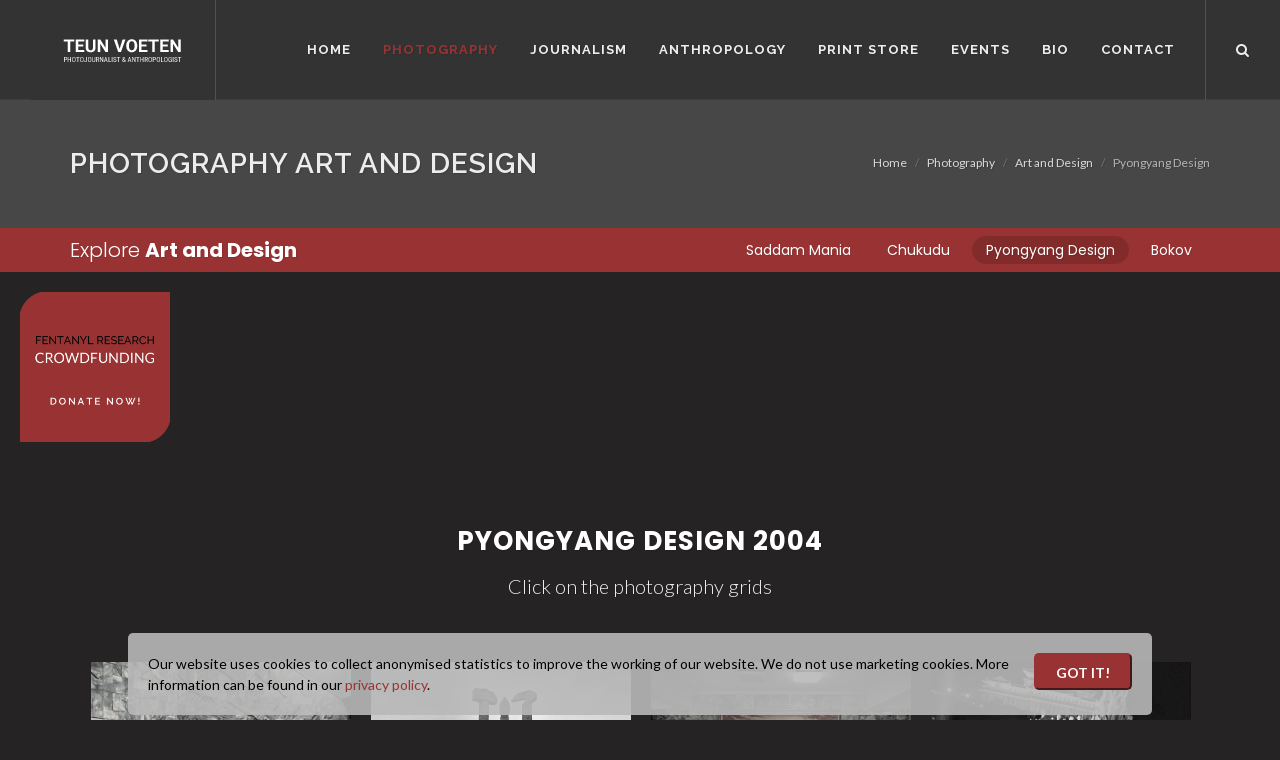

--- FILE ---
content_type: text/html
request_url: https://teunvoeten.com/photography/art-design-pyongyang.html
body_size: 5176
content:
<!DOCTYPE html>
<html lang="en">
<head>

	<meta http-equiv="content-type" content="text/html; charset=utf-8">
    <meta http-equiv="content-language" content="en">	
    <meta name="viewport" content="width=device-width, initial-scale=1">
	<title>Pyongyang Art and Design Photography | Teun Voeten </title>
	<meta name="description" content="Pyongyang 2004 Art and Design Photo series by Teun Voeten">
	<meta name="keywords" content="#">
	<meta name="author" content="Teun Voeten">


	<!-- Stylesheets
	============================================= -->
	<link rel="stylesheet" href="../css/bootstrap.css" type="text/css">
	<link rel="stylesheet" href="../style.css" type="text/css">
	<link rel="stylesheet" href="../css/dark.css" type="text/css">
	<link rel="stylesheet" href="../css/swiper.css" type="text/css">

	<!-- Photography Specific Stylesheet -->
	<link rel="stylesheet" href="../demos/photography/photography.css" type="text/css">
	<link rel="stylesheet" href="../demos/photography/css/photography-addons.css" type="text/css">
	<link href="https://fonts.googleapis.com/css?family=Poppins:300,400,400i,500,600,700" rel="stylesheet" type="text/css">
	<!-- / -->

	<link rel="stylesheet" href="../css/font-icons.css" type="text/css">
	<link rel="stylesheet" href="../one-page/css/et-line.css" type="text/css">
	<link rel="stylesheet" href="../css/animate.css" type="text/css">
	<link rel="stylesheet" href="../css/magnific-popup.css" type="text/css">
	<link rel="stylesheet" href="../css/responsive.css" type="text/css">
	<link rel="stylesheet" href="../css/custom.css" type="text/css">
	<link href="https://fonts.googleapis.com/css?family=Lato:300,400,400i,700|Raleway:300,400,500,600,700|Crete+Round:400i" rel="stylesheet" type="text/css">
    <link rel="shortcut icon" href="../images/teunvoeten.ico">
		<!--[if lt IE 9]>
		<script src="http://css3-mediaqueries-js.googlecode.com/svn/trunk/css3-mediaqueries.js"></script>
	<![endif]-->
<!-- Google tag (gtag.js) -->
<script async src="https://www.googletagmanager.com/gtag/js?id=G-LMGMPCCTG8"></script>
<script>
  window.dataLayer = window.dataLayer || [];
  function gtag(){dataLayer.push(arguments);}
  gtag('js', new Date());

  gtag('config', 'G-LMGMPCCTG8');
</script>
</head>


<body class="stretched">

	<!-- Document Wrapper
	============================================= -->
<div id="wrapper" class="clearfix">

		<!-- Header
		============================================= -->
		<header id="header" class="full-header dark">

			<div id="header-wrap">

				<div class="container clearfix">

					<div id="primary-menu-trigger"><i class="icon-reorder"></i></div>

					<!-- Logo
					============================================= -->
					<div id="logo">
						<a href="../index.html" class="standard-logo" data-dark-logo="../images/logo-dark.png"><img src="../images/logo.png" alt="Teun Voeten Logo"></a>
						<a href="../index.html" class="retina-logo" data-dark-logo="../images/logo-dark@2x.png"><img src="../images/logo@2x.png" alt="Teun Voeten Logo"></a>
					</div><!-- #logo end -->


					<!-- Primary Navigation
					============================================= -->
					<nav id="primary-menu">

						<ul>
							<li><a href="../index.html"><div>Home</div></a></li>
							<li class="current"><a href="../photojournalist.html"><div>Photography</div></a>
								<ul>
									<li><a href="photography-war-conflict.html"><div>War and Conflict</div></a></li>
									<li><a href="photography-documentary.html"><div>Documentary</div></a></li>
									<li><a href="photography-architecture.html"><div>Architecture</div></a></li>
									<li><a href="photography-art-design.html"><div>Art and Design</div></a></li>
									<li><a href="photography-portraits.html"><div>Portraits</div></a></li>
								</ul>
							</li>
							<li><a href="../publications-voeten.html"><div>Journalism</div></a>
								<ul>
									<li><a href="../publications-voeten-articles.html"><div>Articles</div></a>
									</li>
									<li><a href="../publications-voeten-books.html"><div>Books</div></a></li>
									<li><a href="../publications-voeten-documentaries.html"><div>Documentaries</div></a></li>
								</ul>
							</li>
							<li><a href="../anthropology-voeten.html"><div>Anthropology</div></a></li>
							<li><a href="../teun-voeten-shop.html"><div>Print Store</div></a></li>
							<li><a href="../teun-voeten-events.html"><div>Events</div></a></li>
							<li><a href="../teun-voeten.html"><div>Bio</div></a></li>
							<li><a href="../contact-teun-voeten.html"><div>Contact</div></a></li>
						</ul>



						<!-- Top Search
						============================================= -->
						<div id="top-search">
							<a href="#" id="top-search-trigger"><i class="icon-search3"></i><i class="icon-line-cross"></i></a>
							<form action="../search.php" method="get">
								<input type="text" name="search" class="form-control" value="" placeholder="Type &amp; Hit Enter..">
							</form>
						</div><!-- #top-search end -->

					</nav><!-- #primary-menu end -->

				</div>

			</div>

		</header><!-- #header end -->

		<!-- Page Title
		============================================= -->
		<section id="page-title" class="page-title-dark">

			<div class="container clearfix">
				<h1>Photography Art and Design</h1>
				<ol class="breadcrumb">
					<li class="breadcrumb-item"><a href="../index.html">Home</a></li>
					<li class="breadcrumb-item"><a href="../photojournalist.html">Photography</a></li>
					<li class="breadcrumb-item"><a href="../photography/photography-art-design.html">Art and Design</a></li>
					<li class="breadcrumb-item active" aria-current="page">Pyongyang Design</li>
				</ol>
			</div>

		</section><!-- #page-title end -->

		<!-- Page Sub Menu
		============================================= -->
		<div id="page-menu">

			<div id="page-menu-wrap">

				<div class="container clearfix">

					<div class="menu-title">Explore <span>Art and Design</span></div>

					<nav>
						<ul>
							<li><a href="art-design-saddam.html"><div>Saddam Mania</div></a></li>
							<li><a href="art-design-chukudu.html"><div>Chukudu</div></a></li>
							<li class="current"><a href="art-design-pyongyang.html"><div>Pyongyang Design </div></a></li>
							<li><a href="art-design-bokov.html"><div>Bokov</div></a></li>
						</ul>
					</nav>

					<div id="page-submenu-trigger"><i class="icon-reorder"></i></div>

				</div>

			</div>

		</div><!-- #page-menu end -->


		<section id="content" class="clearfix">
          <!-- crowdfunding -->
          <a href="https://www.kickstarter.com/projects/teunvoeten/fentanyl-the-silent-killer-on-the-west-coast" title="fentanyl research fundraiser" target="_blank"><img src="../images/crowdfunding-fentanyl-research.png" class="crowdfunding" alt="crowd funding fentanyl research"></a>
          <!-- crowdfunding end -->

			<div class="content-wrap">
				<div class="container dark clearfix">
					<div class="heading-block dark center noborder">
						<h3 class="font-alt">Pyongyang Design 2004</h3>
						<span>Click on the photography grids</span>
					</div>

					<!-- Grid Items
					============================================= -->
					<div class="grid">
						<div class="grid-item" data-size="1280x853">
							<a href="../images/photography/pyongyang/pyongyang-design-photo-01.jpg" class="img-wrap img-grayscale"  onclick="return false;">
								<img src="../images/photography/pyongyang/pyongyang-design-photo-01.jpg" alt="pyongyang art design">
								<div class="description description-grid">
									<h3>Pyonyang, 2004</h3>
									<p>The DPRK, the Democratic People s Republic of Korea, is the official name of North Korea. It is and open-air museum of obsolete communist design, centrally planned ugliness, awkward brutalist architecture and social-realist overstatenments.  <span>&mdash; North Korea</span></p>
									<div class="details">
										<ul>
											<li><span class="color">&#169;</span> Teun Voeten</li>
											
										</ul>
									</div>
								</div>
							</a>
						</div>
						<div class="grid-item" data-size="1280x853">
							<a href="../images/photography/pyongyang/pyongyang-design-photo-02.jpg" class="img-wrap img-grayscale"  onclick="return false;">
								<img src="../images/photography/pyongyang/pyongyang-design-photo-02.jpg" alt="pyongyang art design">
								<div class="description description-grid">
									<h3>Pyonyang, 2004</h3>
									<p>The DPRK, the Democratic People s Republic of Korea, is the official name of North Korea. It is and open-air museum of obsolete communist design, centrally planned ugliness, awkward brutalist architecture and social-realist overstatenments.  <span>&mdash; North Korea</span></p>
									<div class="details">
										<ul>
											<li><span class="color">&#169;</span> Teun Voeten</li>
											
										</ul>
									</div>
								</div>
							</a>
						</div>
						<div class="grid-item" data-size="1280x853">
							<a href="../images/photography/pyongyang/pyongyang-design-photo-03.jpg" class="img-wrap img-grayscale"  onclick="return false;">
								<img src="../images/photography/pyongyang/pyongyang-design-photo-03.jpg" alt="pyongyang art design">
								<div class="description description-grid">
									<h3>Pyonyang, 2004</h3>
									<p>The DPRK, the Democratic People s Republic of Korea, is the official name of North Korea. It is and open-air museum of obsolete communist design, centrally planned ugliness, awkward brutalist architecture and social-realist overstatenments.  <span>&mdash; North Korea</span></p>
									<div class="details">
										<ul>
											<li><span class="color">&#169;</span> Teun Voeten</li>
											
										</ul>
									</div>
								</div>
							</a>
						</div>
						<div class="grid-item" data-size="1280x853">
							<a href="../images/photography/pyongyang/pyongyang-design-photo-04.jpg" class="img-wrap img-grayscale"  onclick="return false;">
								<img src="../images/photography/pyongyang/pyongyang-design-photo-04.jpg" alt="pyongyang art design">
								<div class="description description-grid">
									<h3>Pyonyang, 2004</h3>
									<p>The DPRK, the Democratic People s Republic of Korea, is the official name of North Korea. It is and open-air museum of obsolete communist design, centrally planned ugliness, awkward brutalist architecture and social-realist overstatenments.  <span>&mdash; North Korea</span></p>
									<div class="details">
										<ul>
											<li><span class="color">&#169;</span> Teun Voeten</li>
											
										</ul>
									</div>
								</div>
							</a>
						</div>
						<div class="grid-item" data-size="1280x853">
							<a href="../images/photography/pyongyang/pyongyang-design-photo-05.jpg" class="img-wrap img-grayscale"  onclick="return false;">
								<img src="../images/photography/pyongyang/pyongyang-design-photo-05.jpg" alt="pyongyang art design">
								<div class="description description-grid">
									<h3>Pyonyang, 2004</h3>
									<p>The DPRK, the Democratic People s Republic of Korea, is the official name of North Korea. It is and open-air museum of obsolete communist design, centrally planned ugliness, awkward brutalist architecture and social-realist overstatenments.  <span>&mdash; North Korea</span></p>
									<div class="details">
										<ul>
											<li><span class="color">&#169;</span> Teun Voeten</li>
											
										</ul>
									</div>
								</div>
							</a>
						</div>
						<div class="grid-item" data-size="1280x853">
							<a href="../images/photography/pyongyang/pyongyang-design-photo-06.jpg" class="img-wrap img-grayscale"  onclick="return false;">
								<img src="../images/photography/pyongyang/pyongyang-design-photo-06.jpg" alt="pyongyang art design">
								<div class="description description-grid">
									<h3>Pyonyang, 2004</h3>
									<p>The DPRK, the Democratic People s Republic of Korea, is the official name of North Korea. It is and open-air museum of obsolete communist design, centrally planned ugliness, awkward brutalist architecture and social-realist overstatenments.  <span>&mdash; North Korea</span></p>
									<div class="details">
										<ul>
											<li><span class="color">&#169;</span> Teun Voeten</li>
											
										</ul>
									</div>
								</div>
							</a>
						</div>
						<div class="grid-item" data-size="1280x853">
							<a href="../images/photography/pyongyang/pyongyang-design-photo-07.jpg" class="img-wrap img-grayscale"  onclick="return false;">
								<img src="../images/photography/pyongyang/pyongyang-design-photo-07.jpg" alt="pyongyang art design">
								<div class="description description-grid">
									<h3>Pyonyang, 2004</h3>
									<p>The DPRK, the Democratic People s Republic of Korea, is the official name of North Korea. It is and open-air museum of obsolete communist design, centrally planned ugliness, awkward brutalist architecture and social-realist overstatenments.  <span>&mdash; North Korea</span></p>
									<div class="details">
										<ul>
											<li><span class="color">&#169;</span> Teun Voeten</li>
											
										</ul>
									</div>
								</div>
							</a>
						</div>
						<div class="grid-item" data-size="1280x853">
							<a href="../images/photography/pyongyang/pyongyang-design-photo-08.jpg" class="img-wrap img-grayscale"  onclick="return false;">
								<img src="../images/photography/pyongyang/pyongyang-design-photo-08.jpg" alt="pyongyang art design">
								<div class="description description-grid">
									<h3>Pyonyang, 2004</h3>
									<p>The DPRK, the Democratic People s Republic of Korea, is the official name of North Korea. It is and open-air museum of obsolete communist design, centrally planned ugliness, awkward brutalist architecture and social-realist overstatenments.  <span>&mdash; North Korea</span></p>
									<div class="details">
										<ul>
											<li><span class="color">&#169;</span> Teun Voeten</li>
											
										</ul>
									</div>
								</div>
							</a>
						</div>
						<div class="grid-item" data-size="1280x853">
							<a href="../images/photography/pyongyang/pyongyang-design-photo-09.jpg" class="img-wrap img-grayscale"  onclick="return false;">
								<img src="../images/photography/pyongyang/pyongyang-design-photo-09.jpg" alt="pyongyang art design">
								<div class="description description-grid">
									<h3>Pyonyang, 2004</h3>
									<p>The DPRK, the Democratic People s Republic of Korea, is the official name of North Korea. It is and open-air museum of obsolete communist design, centrally planned ugliness, awkward brutalist architecture and social-realist overstatenments.  <span>&mdash; North Korea</span></p>
									<div class="details">
										<ul>
											<li><span class="color">&#169;</span> Teun Voeten</li>
											
										</ul>
									</div>
								</div>
							</a>
						</div>
						<div class="grid-item" data-size="1280x853">
							<a href="../images/photography/pyongyang/pyongyang-design-photo-10.jpg" class="img-wrap img-grayscale"  onclick="return false;">
								<img src="../images/photography/pyongyang/pyongyang-design-photo-10.jpg" alt="pyongyang art design">
								<div class="description description-grid">
									<h3>Pyonyang, 2004</h3>
									<p>The DPRK, the Democratic People s Republic of Korea, is the official name of North Korea. It is and open-air museum of obsolete communist design, centrally planned ugliness, awkward brutalist architecture and social-realist overstatenments.  <span>&mdash; North Korea</span></p>
									<div class="details">
										<ul>
											<li><span class="color">&#169;</span> Teun Voeten</li>
											
										</ul>
									</div>
								</div>
							</a>
						</div>
						<div class="grid-item" data-size="1280x853">
							<a href="../images/photography/pyongyang/pyongyang-design-photo-11.jpg" class="img-wrap img-grayscale"  onclick="return false;">
								<img src="../images/photography/pyongyang/pyongyang-design-photo-11.jpg" alt="pyongyang art design">
								<div class="description description-grid">
									<h3>Pyonyang, 2004</h3>
									<p>The DPRK, the Democratic People s Republic of Korea, is the official name of North Korea. It is and open-air museum of obsolete communist design, centrally planned ugliness, awkward brutalist architecture and social-realist overstatenments.  <span>&mdash; North Korea</span></p>
									<div class="details">
										<ul>
											<li><span class="color">&#169;</span> Teun Voeten</li>
											
										</ul>
									</div>
								</div>
							</a>
						</div>
						<div class="grid-item" data-size="1280x853">
							<a href="../images/photography/pyongyang/pyongyang-design-photo-12.jpg" class="img-wrap img-grayscale"  onclick="return false;">
								<img src="../images/photography/pyongyang/pyongyang-design-photo-12.jpg" alt="pyongyang art design">
								<div class="description description-grid">
									<h3>Pyonyang, 2004</h3>
									<p>The DPRK, the Democratic People s Republic of Korea, is the official name of North Korea. It is and open-air museum of obsolete communist design, centrally planned ugliness, awkward brutalist architecture and social-realist overstatenments.  <span>&mdash; North Korea</span></p>
									<div class="details">
										<ul>
											<li><span class="color">&#169;</span> Teun Voeten</li>
											
										</ul>
									</div>
								</div>
							</a>
						</div>
						
					</div>
					<!-- /grid -->
					<div class="preview">
						<button class="action action-close"><i class="icon-line2-close"></i><span class="text-hidden">Close</span></button>
						<div class="description description-preview"></div>
					</div>
				</div>

				<div class="clear"></div>

				<!-- Author area
				============================================= -->
				<div class="section dark topmargin-lg nobottommargin clearfix" style="padding: 100px 0;">
					<div class="container clearfix">
						<div class="row clearfix">
							<div class="col-lg-4 col-md-5 offset-lg-1">
								<img src="../images/photography/art-design-photo.jpg" alt="art design photography" style="border: 8px solid #333;">
							</div>
							<div class="col-lg-5 col-md-7 offset-lg-1">
								<div class="topmargin d-block d-md-none d-lg-none d-xl-block"></div>
								<div class="heading-block noborder">
									<h2 class="font-alt ls5">ART and DESIGN </h2>
									<span class="t300" style="font-size: 20px; color: #DDD;">Art is wherever you look</span>
								</div>
								<p class="text-muted">As a regular contributor for design magazine such as DAMn and I.D, Voeten has a keen eye for art, design and pop culture, even in war zones. In Iraq, he recognized the esthetic value of the destroyed Saddam Hussein portraits. In the DR Congo, he was fascinated by the simple yet effective design of the chukudu, a wooden scooter made for transporting heavy loads in a hostile environment.</p>
                                <p class="text-muted">One of his first series, shot in 1989 is a documentary of Manhattan based street artist Konstantin Bokov.</p>
								<a href="../contact-teun-voeten.html" class="button button-circle button-light button-white">Contact Us</a>
							</div>
						</div>
					</div>
				</div>

				<div class="clear"></div>

				<!-- Album Area
				============================================= -->
				<div class="section dark nobg clearfix">
					<div class="container clearfix">
						<div class="heading-block dark center noborder">
							<h3 class="ls1">Photo Categories</h3>
							<span>Photos are classified into 5 different categories </span>
						</div>
						<div class="row dark clearfix">
							<div class="col-md-4 center">
								<a href="photography-war-conflict.html">
									<div style="margin: 0 auto;max-width: 235px; padding: 25px; background: url('../demos/photography/images/album-bg.svg') no-repeat center center; background-size: 100%;">
										<img src="../images/photography/war-conflict-photo.jpg" alt="war conflict photo">
									</div>
									<h5 class="ls1 t400">War and Conflict</h5>
								</a>
							</div>
							<div class="col-md-4 center">
								<a href="photography-documentary.html">
									<div style="margin: 0 auto;max-width: 235px; padding: 25px; background: url('../demos/photography/images/album-bg.svg') no-repeat center center; background-size: 100%;">
										<img src="../images/photography/documentaries-photo.jpg" alt="Documentary photo">
									</div>
									<h5 class="ls1 t400">Documentary</h5>
								</a>
							</div>
							<div class="col-md-4 center">
								<a href="photography-architecture.html">
									<div style="margin: 0 auto;max-width: 235px; padding: 25px; background: url('../demos/photography/images/album-bg.svg') no-repeat center center; background-size: 100%;">
										<img src="../images/photography/architecture-photo.jpg" alt="architecture photo">
									</div>
									<h5 class="ls1 t400">Architecture</h5>
								</a>
							</div>
							<div class="d-none d-md-block col-md-2 center"></div>
							<div class="col-md-4 center topmargin-md">
								<a href="photography-art-design.html">
									<div style="margin: 0 auto;max-width: 235px; padding: 25px; background: url('../demos/photography/images/album-bg.svg') no-repeat center center; background-size: 100%;">
										<img src="../images/photography/art-design-photo.jpg" alt="art-design photo">
									</div>
									<h5 class="ls1 t400">Art and Design</h5>
								</a>
							</div>
							<div class="col-md-4 center topmargin-md">
								<a href="photography-portraits.html">
									<div style="margin: 0 auto;max-width: 235px; padding: 25px; background: url('../demos/photography/images/album-bg.svg') no-repeat center center; background-size: 100%;">
										<img src="../images/photography/portraits-photo.jpg" alt="portraits photo">
									</div>
									<h5 class="ls1 t400">Portraits</h5>
								</a>
							</div>
							<div class="d-none d-md-block col-md-2 center"></div>

						</div>
					</div>
				</div>
				<a href="../teun-voeten-shop.html" class="button button-full center tright footer-stick">
					<div class="container clearfix">
						Want to purchase a print?   <strong>Check it Out</strong> <i class="icon-caret-right" style="top:4px;"></i>
					</div>
				</a>
			</div>

		</section><!-- #content end -->

		<div class="clear"></div>

		<!-- Footer
		============================================= -->
		<footer id="footer" class="dark notopborder">

			<div class="container">

				<!-- Footer Widgets
				============================================= -->
				<div class="footer-widgets-wrap nobottompadding clearfix">

					<div class="col_two_third">
					  <div class="widget clearfix">
							<img src="../images/footer-widget-logo.png" alt="teun voeten logo" class="alignleft" style="margin-top: 8px; padding-right: 18px; border-right: 1px solid #4A4A4A;">
							<p>Teun Voeten is an award winning war photographer and anthropologist based in New York and Brussels</p>
							<div class="line" style="margin: 30px 0 60px 0;"></div>

					   <div class="row clearfix">

						<div class="col-lg-7 col-md-6">
							<div class="widget clearfix">
									<div class="row clearfix">
										<div class="col-lg-6">
											<div class="footer-big-contacts">
												<span>Call Teun Voeten:</span>
												+1 347 467 0992
											</div>
											<div class="d-block d-md-block d-lg-none bottommargin-sm"></div>
										</div>
										<div class="col-lg-6">
											<div class="footer-big-contacts">
												<span>Send an Email:</span>
												teunvoeten@gmail.com
											</div>
											<div class="d-block d-md-none bottommargin-sm"></div>
										</div>
									</div>
							</div>
							<div class="d-block d-md-block d-lg-none bottommargin-sm"></div>
						</div>

						<div class="col-lg-5 col-md-6">
							<div class="clearfix" data-class-xl="fright" data-class-lg="fright" data-class-md="fright" data-class-sm="" data-class-xs="">
								<a href="https://www.facebook.com/teun.voeten"  target="_blank" class="social-icon si-rounded si-small si-colored si-facebook">
									<i class="icon-facebook"></i>
									<i class="icon-facebook"></i>
								</a>
								<a href="https://twitter.com/teunvoeten" target="_blank"  class="social-icon si-rounded si-small si-colored si-twitter">
									<i class="icon-twitter"></i>
									<i class="icon-twitter"></i>
								</a>
								<a href="https://www.instagram.com/teunvoeten/"  target="_blank" class="social-icon si-rounded si-small si-colored si-instagram">
									<i class="icon-instagram"></i>
									<i class="icon-instagram"></i>
								</a>
								<a href="https://www.linkedin.com/in/dr-teun-voeten/" target="_blank" class="social-icon si-rounded si-small si-colored si-linkedin">
									<i class="icon-linkedin"></i>
									<i class="icon-linkedin"></i>
								</a>
							</div>
						</div>

					   </div>
					  </div>
					</div>

					<div class="col_one_third col_last">
							<div class="widget widget_links clearfix">
								<h4>Site</h4>
								<ul>
									<li><a href="../index.html">Home</a></li>
									<li><a href="../photojournalist.html">Photography</a></li>
									<li><a href="../publications-voeten.html">Journalism</a></li>
									<li><a href="../anthropology-voeten.html">Anthropology</a></li>
									<li><a href="../teun-voeten-shop.html">Print Store</a></li>
									<li><a href="../teun-voeten-events.html">Events</a></li>
									<li><a href="../teun-voeten.html">Bio</a></li>
									<li><a href="../contact-teun-voeten.html">Contact</a></li>
								</ul>
							</div>
							<div class="widget clearfix" style="margin-bottom: -20px;"></div>
					</div>

					<div class="row clearfix">
						  <div class="d-none d-md-block d-lg-none bottommargin-sm"></div>
					</div>
						  <div class="line" style="margin: 30px 0;"></div>
					<div class="row clearfix">
						<div class="container center uppercase">
							Copyrights  <span class="color">&#169;</span> Teun Voeten / All photos are protected by international copyright law<br><br>
						</div>
					</div>

				</div><!-- .footer-widgets-wrap end -->

			</div>

			<!-- Copyrights
			============================================= -->
			<div id="copyrights">
				<div class="container clearfix">
					<div class="col_half">
						<div class="copyright-links"><a href="../teun-voeten-terms-use.pdf" target="_blank">Terms of Use</a> / <a href="../teun-voeten-privacy-policy.pdf" target="_blank">Privacy Policy</a> / <a href="../teun-voeten-disclaimer.pdf" target="_blank">Disclaimer</a> / <a href="../sitemap.html">Sitemap</a></div>
					</div>
					<div class="col_half col_last tright">
						<div class="clear"></div>
						<a href="https://www.nathaliealbert.nl/" title="Nathalie Albert Webdesign" target="_blank"><img src="../images/logo-nathaliealbert.png" alt="nathalie albert webdesign"> webdesign</a>
					</div>
				</div>
			</div><!-- #copyrights end -->

	</footer><!-- #footer end -->

	<!-- BEGIN: COOKIE INFO BANNER -->
	<div id="cookie-info-banner">
		<div>
			<p class="cookie-info-text">
				Our website uses cookies to collect anonymised statistics to improve the working of our website. We do not use marketing cookies. More
				information can be found in our <a href="https://www.teunvoeten.com/teun-voeten-privacy-policy.pdf" target="_blank">privacy policy</a>.
			</p>
			<p class="cookie-info-button">
				<button id="closeCookieBannerButton">Got it!</button>
			</p>
		</div>
	</div>
	<!-- END: COOKIE INFO BANNER -->

	</div><!-- #wrapper end -->

	<!-- Go To Top
	============================================= -->
	<div id="gotoTop" class="icon-angle-up"></div>

	<!-- External JavaScripts
	============================================= -->
	<script src="../js/jquery.js"></script>
	<script src="../js/plugins.js"></script>
	<script src="../demos/photography/js/photography-addons.js"></script>

	<!-- Footer Scripts
	============================================= -->
	<script src="../js/functions.js"></script>
	<script src="../js/cookiebanner.js"></script>

	<script>
		(function() {
			var support = { transitions: Modernizr.csstransitions },
				// transition end event name
				transEndEventNames = { 'WebkitTransition': 'webkitTransitionEnd', 'MozTransition': 'transitionend', 'OTransition': 'oTransitionEnd', 'msTransition': 'MSTransitionEnd', 'transition': 'transitionend' },
				transEndEventName = transEndEventNames[ Modernizr.prefixed( 'transition' ) ],
				onEndTransition = function( el, callback ) {
					var onEndCallbackFn = function( ev ) {
						if( support.transitions ) {
							if( ev.target != this ) return;
							this.removeEventListener( transEndEventName, onEndCallbackFn );
						}
						if( callback && typeof callback === 'function' ) { callback.call(this); }
					};
					if( support.transitions ) {
						el.addEventListener( transEndEventName, onEndCallbackFn );
					}
					else {
						onEndCallbackFn();
					}
				};

			var isMobile = window.matchMedia("(max-width: 500px)");
			var imgPosition = {x: isMobile.matches ? -1 : -0.5, y: 1};
			var gridFx = new GridFx(document.querySelector('.grid'), {
				imgPosition: imgPosition,
				onOpenItem: function (instance, item) {
					instance.items.forEach(function (el) {
						if (item != el) {
							var delay = Math.floor(Math.random() * 50);
							el.style.WebkitTransition = 'opacity .5s ' + delay + 'ms cubic-bezier(.7,0,.3,1), -webkit-transform .5s ' + delay + 'ms cubic-bezier(.7,0,.3,1)';
							el.style.transition = 'opacity .5s ' + delay + 'ms cubic-bezier(.7,0,.3,1), transform .5s ' + delay + 'ms cubic-bezier(.7,0,.3,1)';
							el.style.WebkitTransform = 'scale3d(0.1,0.1,1)';
							el.style.transform = 'scale3d(0.1,0.1,1)';
							el.style.opacity = 0;
						}
					});
					if (isMobile.matches) {
						instance.isExpanded = true;
						instance.isAnimating = false;
						instance.originalImg.style.display = 'none';
					}
					instance.isAnimating = false;
				},
				onCloseItem: function (instance, item) {
					if (isMobile.matches) {
						instance.originalImg.style.opacity = 0;
						instance.cloneImg.style.opacity = 0;
					}
					instance.items.forEach(function (el) {
						if (item != el) {
							el.style.WebkitTransition = 'opacity .4s, -webkit-transform .4s';
							el.style.transition = 'opacity .4s, transform .4s';
							el.style.WebkitTransform = 'scale3d(1,1,1)';
							el.style.transform = 'scale3d(1,1,1)';
							el.style.opacity = 1;
							instance.originalImg.style.display = 'block';
							onEndTransition(el, function () {
								if (isMobile.matches) {
									instance.originalImg.style.display = 'none';
								}
								el.style.transition = 'none';
								el.style.WebkitTransform = 'none';
							});
						}
					});
				},
				onResize: function (instance) {
					imgPosition.x = isMobile.matches ? -1 : -0.5;
					instance.originalImg.style.maxWidth = 'calc(' + parseInt(Math.abs(instance.options.imgPosition.x) * 100) + 'vw - ' + instance.options.pagemargin + 'px)';
					instance.originalImg.style.maxHeight = 'calc(' + parseInt(Math.abs(instance.options.imgPosition.y) * 100) + 'vh - ' + instance.options.pagemargin + 'px)';
					instance.isAnimating = false;
				}
			});
		})();

		jQuery(document).ready(function($) {
			var swiperSlider = $('.swiper-parent')[0].swiper;
			swiperSlider.enableKeyboardControl();
		});

	</script>

</body>
</html>

--- FILE ---
content_type: text/css
request_url: https://teunvoeten.com/demos/photography/photography.css
body_size: 1169
content:
/* ----------------------------------------------------------------
	Canvas: Photography
	Version: 1.0
-----------------------------------------------------------------*/


body,
#content,
#footer.dark { background-color: #252323; }

@media (min-width: 992px) {

	.co-name img {
		position: absolute;
		top: 0;
		left: 40px;
		width: auto;
		height: 100px;
		z-index: 2;
	}

	.side-header #header {
		width: 600px;
		overflow: auto;
		background-color: rgba(255, 255, 255, 0.9);
		display: table;
	}

	.side-header #header.dark {
		background-color: rgba(200, 94, 81, 0.95);
		border-left: 0;
	}

	.side-header #header.dark #header-trigger i { color: #222; }

	.side-header #header-wrap {
		width: 100%;
		padding-left: 80px;
		padding-right: 80px;
		height: auto;
		margin: 0 auto;
		position: relative;
		display: table-cell;
		vertical-align: middle
	}

	.side-header #header-wrap .container { width: auto; }

	.side-header.side-header-right.open-header #header {
		left: auto;
		right: -600px;
	}

	.side-header .header-title,
	.side-header #primary-menu ul li a {
		font-size: 52px;
		padding: 18px 0;
		height: auto;
		text-transform: none;
		letter-spacing: -2px;
		-moz-transform: translate3d(200px, 0, 0);
		-webkit-transform: translate3d(200px, 0, 0);
		transform: translate3d(200px, 0, 0);
		filter: progid:DXImageTransform.Microsoft.Alpha(Opacity=0);
		opacity: 0;
		will-change: transform;
		-moz-transition: all 250ms ease-in 0s;
		-o-transition: all 250ms ease-in 0s;
		-webkit-transition: all 250ms ease-in;
		-webkit-transition-delay: 0s;
		transition: all 250ms ease-in 0s;
	}

	.dark #header-wrap:not(.not-dark) #primary-menu > ul > li:hover > a { color: #FFF; }

	.side-header .header-title {
		opacity: 0;
		padding: 0;
		margin-bottom: 25px;
		font-size: 10px;
		text-transform: uppercase;
		font-weight: 500;
		letter-spacing: 4px;
	}

	.side-header.side-header-open .header-title,
	.side-header.side-header-open #primary-menu ul li a {
		-webkit-transform: translate3d(0, 0, 0);
		transform: translate3d(0, 0, 0);
		filter: progid:DXImageTransform.Microsoft.Alpha(enabled=false);
		opacity: 1;
		-moz-transition: all 500ms ease-out 0.3s;
		-o-transition: all 500ms ease-out 0.3s;
		-webkit-transition: all 500ms ease-out;
		-webkit-transition-delay: 0.3s;
		transition: all 500ms ease-out 0.3s;
	}

	.side-header.side-header-open .header-title,
	.side-header.side-header-open #primary-menu ul li:nth-child(1) a {
		-moz-transition-delay: 0.0s;
		-o-transition-delay: 0.0s;
		-webkit-transition-delay: 0.0s;
		transition-delay: 0.0s;
	}
	.side-header.side-header-open #primary-menu ul li:nth-child(2) a {
		-moz-transition-delay: 0.1s;
		-o-transition-delay: 0.1s;
		-webkit-transition-delay: 0.1s;
		transition-delay: 0.1s;
	}
	.side-header.side-header-open #primary-menu ul li:nth-child(3) a {
		-moz-transition-delay: 0.2s;
		-o-transition-delay: 0.2s;
		-webkit-transition-delay: 0.2s;
		transition-delay: 0.2s;
	}
	.side-header.side-header-open #primary-menu ul li:nth-child(4) a {
		-moz-transition-delay: 0.3s;
		-o-transition-delay: 0.3s;
		-webkit-transition-delay: 0.3s;
		transition-delay: 0.3s;
	}
	.side-header.side-header-open #primary-menu ul li:nth-child(5) a {
		-moz-transition-delay: 0.4s;
		-o-transition-delay: 0.4s;
		-webkit-transition-delay: 0.4s;
		transition-delay: 0.4s;
	}

	.side-header #logo:not(.nobottomborder):after,
	.side-header #primary-menu:not(.nobottomborder):after { content: none; }

	.side-header.side-header-right.open-header.side-header-open #header-trigger { z-index: 200; }

	.side-header.side-header-right.open-header #header-trigger {
		right: 0;
		top: 0;
		width: 50px;
		height: 50px;
		line-height: 50px;
		border-radius: 0;
		text-align: center;
	}

	.side-header.side-header-right.open-header #header-trigger i { margin-left: 3px; }
	.side-header.side-header-right.open-header.side-header-open #header-trigger { right: 0; }

}

.slider-arrow-left,
.slider-arrow-right,
.slider-arrow-left:hover,
.slider-arrow-right:hover {
	background-color: transparent !important;
	-webkit-transition: opacity .3s ease;
	-o-transition: opacity .3s ease;
	transition: opacity .3s ease;
}

.slider-arrow-left:hover,
.slider-arrow-right:hover { opacity: .5; }

.swiper-slide .slider-text {
	display: block;
	opacity: 0;
	position: absolute;
	max-width: 450px;
	text-align: center;
	margin: 0 auto;
	left: 0;
	right: 0;
	top: auto;
	bottom: 40px;
	transition: transform 0.5s, opacity 0.5s;
	-webkit-transform: translate3d(-50%,0,0);
	-ms-transform: translate3d(-50%,0,0);
	-o-transform: translate3d(-50%,0,0);
	transform: translate3d(-50%,0,0);
	backface-visibility: hidden;
}

.swiper-slide.swiper-slide-active .slider-text {
	opacity: 1;
	-webkit-transition: transform 1.7s, opacity 1s;
	-o-transition: transform 1.7s, opacity 1s;
	transition: transform 1.7s, opacity 1s;
	-webkit-transform: translate3d(0,0,0);
	-ms-transform: translate3d(0,0,0);
	-o-transform: translate3d(0,0,0);
	transform: translate3d(0,0,0);
}

.swiper-slide .slider-text h3 {
	font-weight: 400;
	font-size: 28px;
	margin-bottom: 5px;
}

.swiper-slide .slider-text span {
	font-weight: 300;
	opacity: .8;
}

.slide-number-current {top: 5px;}
.slide-number-total { bottom: -5px; }

.slide-number span {
	content: '';
	position: absolute;
	height: 1px;
	width: 44px;
	bottom: 0;
	left: 50%;
	margin-top: 0;
	margin-left: -17px;
	background-color: #FFF;
	-webkit-transform-origin: 0 0;
	-ms-transform-origin: 0 0;
	transform-origin: 0 0;
	-webkit-transform: rotate(-45deg);
	-ms-transform: rotate(-45deg);
	transform: rotate(-45deg);
}

.dark.one-page-arrow {
	width: 24px;
	height: 24px;
	font-size: 24px;
	left: 40px;
	bottom: 30px;
	color: rgba(255,255,255,0.75);
}


--- FILE ---
content_type: text/css
request_url: https://teunvoeten.com/demos/photography/css/photography-addons.css
body_size: 1215
content:


.grid {
	position: relative;
	margin: 0 auto;
	padding-top: 1px;
	padding-left: 1px;
}

.grid-item {
	width: 280px;
	padding: 10px;
}

.description { display: none; }
.grid-item-current { opacity: 0 !important; }
.img-wrap { display: block; }

.img-wrap img {
	display: block;
	max-width: 100%;
}

.img-grayscale img {
	-webkit-filter: grayscale(90%);
	-webkit-transition: .4s ease-in-out;
	-moz-filter: grayscale(90%);
	-moz-transition: .4s ease-in-out;
	-o-filter: grayscale(90%);
	-o-transition: .4s ease-in-out;
}

.img-grayscale:hover img {
  -webkit-filter: grayscale(0%);
  -moz-filter: grayscale(0%);
  -o-filter: grayscale(0%);
}

.preview {
	position: fixed;
	z-index: 1000;
	top: 0;
	left: 0;
	display: -ms-flex;
	display: -webkit-flex;
	display: flex;
	-ms-flex-pack: center;
	-webkit-justify-content: center;
	justify-content: center;
	-ms-flex-line-pack: center;
	-webkit-align-content: center;
	align-content: center;
	-ms-flex-align: center;
	-webkit-align-items: center;
	align-items: center;
	width: 50%;
	height: 100%;
	pointer-events: none;
}

.preview::before {
	content: '';
	position: fixed;
	top: 0;
	left: 0;
	width: 100%;
	height: 100%;
	opacity: 0;
	background: #1f1d1d;
	-webkit-transition: opacity 0.6s;
	transition: opacity 0.6s;
}

.preview-open { pointer-events: auto; }

.preview-open::before { opacity: 1; }

.clone {
	position: fixed;
	z-index: 110;
	-webkit-transition: -webkit-transform 0.5s;
	transition: transform 0.5s;
	-webkit-backface-visibility: hidden;
}

.original {
	position: relative;
	z-index: 120;
	display: block;
	object-fit: contain;
	-webkit-transition: opacity 0.2s;
	transition: opacity 0.2s;
	-webkit-backface-visibility: hidden;
}

.preview-open .animate {
	/* open */
	-webkit-transition: -webkit-transform 0.6s, opacity 0.2s;
	transition: transform 0.6s, opacity 0.2s;
}

.animate {
	/* close */
	-webkit-transition: -webkit-transform 0.3s, opacity 0.2s;
	transition: transform 0.3s, opacity 0.2s;
}

.description { color: #fff; }
.js .description-grid { display: none; }

.description-preview {
	font-size: 2em;
	position: absolute;
	z-index: 140;
	width: 100%;
	left: 100%;
	top: 0;
	height: 100%;
	padding: 0 1em;
	display: -ms-flex;
	display: -webkit-flex;
	display: flex;
	-ms-flex-direction: column;
	-webkit-flex-direction: column;
	flex-direction: column;
	-ms-flex-pack: center;
	-webkit-justify-content: center;
	justify-content: center;
	-ms-flex-align: start;
	-webkit-align-items: flex-start;
	align-items: flex-start;
	opacity: 0;
	-webkit-transition: opacity 1s, -webkit-transform 1s;
	transition: opacity 1s, transform 1s;
	-webkit-transition-timing-function: cubic-bezier(0.2, 1, 0.3, 1);
	transition-timing-function: cubic-bezier(0.2, 1, 0.3, 1);
	-webkit-transform: translate3d(0, 30px, 0);
	transform: translate3d(0, 30px, 0);
}

.preview-open .description-preview {
	opacity: 1;
	-webkit-transition-delay: 0.2s;
	transition-delay: 0.2s;
	-webkit-transform: translate3d(0, 0, 0);
	transform: translate3d(0, 0, 0);
}

.description-preview h3 {
	font-weight: 400;
	margin: 0;
	color: #333;
	text-transform: uppercase;
	letter-spacing: 2px;
}

.dark .description-preview h3 { color: #FFF; }

.description-preview p {
	font-size: 17px;
	font-weight: 300;
	color: #555;
	max-width: 100%;
	margin-top: 20px;
}

.dark .description-preview p { color: #CCC; }

.description-preview p span {
	color: #888;
	font-size: 14px;
	display: block;
	font-weight: 300;
	padding: 10px 0 0 0;
}

.dark .description-preview p span { color: #AAA; }

/* Details */
.details { max-width: 100%; } /* IE 10-11 bug flexbox */

.details ul {
	line-height: 1;
	position: relative;
	margin: 0;
	padding: 0;
	list-style: none;
}

.details ul li {
	font-size: 0.5em;
	position: relative;
	display: inline-block;
	margin: 0 1em 0 0;
	padding: 0.15em 0;
	white-space: nowrap;
	opacity: 0;
	color: #9d9d9d;
	-webkit-transition: -webkit-transform 1s, opacity 1s;
	transition: transform 1s, opacity 1s;
	-webkit-transition-timing-function: cubic-bezier(0.2, 1, 0.3, 1);
	transition-timing-function: cubic-bezier(0.2, 1, 0.3, 1);
	-webkit-transform: translate3d(0, 20px, 0);
	transform: translate3d(0, 20px, 0);
}

.preview-open .details ul li {
	opacity: 1;
	-webkit-transform: translate3d(0, 0, 0);
	transform: translate3d(0, 0, 0);
}

.preview-open .details ul li:nth-child(1) {
	-webkit-transition-delay: 0.2s;
	transition-delay: 0.2s;
}

.preview-open .details ul li:nth-child(2) {
	-webkit-transition-delay: 0.3s;
	transition-delay: 0.3s;
}

.preview-open .details ul li:nth-child(3) {
	-webkit-transition-delay: 0.4s;
	transition-delay: 0.4s;
}

.preview-open .details ul li:nth-child(4) {
	-webkit-transition-delay: 0.5s;
	transition-delay: 0.5s;
}

.preview-open .details ul li:nth-child(5) {
	-webkit-transition-delay: 0.6s;
	transition-delay: 0.6s;
}

.details ul li:first-child {
	font-weight: bold;
	color: #909090;
}

.icon + span {
	margin-left: 5px;
	vertical-align: middle;
}

.details .icon {
	margin-right: 5px;
	color: #c85e51;
}


/* Close button */

.action {
	font-size: 40px;
	margin: 0;
	padding: 0;
	cursor: pointer;
	vertical-align: top;
	color: #c85e51;
	border: none;
	background: none;
}

.action:hover,
.action:focus {
	color: #c85e51;
	outline: none;
}

.action-close {
	position: fixed;
	z-index: 150;
	top: 30px;
	right: 30px;
	padding: 0;
	opacity: 0;
	-webkit-transition: opacity 0.3s, -webkit-transform 0.3s;
	transition: opacity 0.3s, transform 0.3s;
	-webkit-transform: scale3d(0.6, 0.6, 1);
	transform: scale3d(0.6, 0.6, 1);
}

.preview-image-loaded .action-close {
	opacity: 1;
	-webkit-transform: scale3d(1, 1, 1);
	transform: scale3d(1, 1, 1);
}

.text-hidden {
	position: absolute;
	display: block;
	overflow: hidden;
	width: 0;
	height: 0;
	color: transparent;
}

@media screen and (max-width: 40em) {
	.description-preview h3 { font-size: 0.5em; }

	.description-preview p,
	.details { display: none; }
}

--- FILE ---
content_type: text/css
request_url: https://teunvoeten.com/css/custom.css
body_size: 1834
content:
/* ----------------------------------------------------------------
	Custom CSS

	voor Teun Voeten door Nathalie Albert
-----------------------------------------------------------------*/
img.crowdfunding {
	height: 150px;
	width:150px;
	margin-top: 20px;
	margin-left: 20px;
}
img.crowdfunding-home {
	height: 200px;
	width: 200px;
	margin-top: 150px;
	margin-left: 30px;
}
@media (max-width: 991px) {
	img.crowdfunding-home {
	height: 150px;
	width: 150px;
	margin-top: 80px;
	margin-left: 30px;
}
}
.fundraiser p {
	color:#fff; 
	font-size:18px;
	line-height: 1.8;
}
.container .fundraiser {
	background-color: #993333;
}
.fundraiser a {
	color:#fff!important;
	text-decoration:underline!important;
}
 
.fundraiser a.button-white {
	color:#333!important;
	text-decoration:none!important;
}
.fundraiser a.button-white:hover {
	background-color: #333;
	color:#fff!important;
	text-decoration:none!important;
}

#header.full-header #logo {
	background-color:#333;
	padding-left:30px;
}
#page-title.page-title-dark {
	background-color: #474747;
}

#page-title h2 {padding: 0;
margin: 0;
line-height: 1;
font-weight: 600;
letter-spacing: 1px;
color: #333;
font-size: 28px;
text-transform: uppercase;
}
#page-title.page-title-dark h2 {
    color: rgba(255,255,255,0.9)
}

.dark #header-wrap:not(.not-dark) #primary-menu > ul > li:hover > a,
.dark #header-wrap:not(.not-dark) #primary-menu > ul > li.current > a,
.dark #header-wrap:not(.not-dark) #primary-menu > .container > ul > li:hover > a,
.dark #header-wrap:not(.not-dark) #primary-menu > .container > ul > li.current > a { color: #993333; }

.promo.promo-dark {
	color:#FFF;
    text-shadow: 1px 1px 1px rgba(0,0,0,0.2);
}

.promo.promo-books {
	border: 2px solid #444;
	border-radius: 3px;
	padding-left: 30px;
}

.promo.promo-books h3{
	font-size:14px;
	text-transform:uppercase;
	margin-bottom:10px;
}

.promo.promo-books-dark {
	background-color: #444;
	color:#fff;
	border: 2px solid #444;
	border-radius: 3px;
	padding-left: 30px;
}
.promo.promo-red {
	border: 2px solid #993333;
}
.promo.promo-books-dark h3{
	color:#fff;
	font-size:14px;
	text-transform:uppercase;
	margin-bottom:10px;
}
.promo.promo-flat h3 {
    font-size: 14px;
    text-transform: uppercase;
    margin-bottom: 10px;
}
.emphasis-title.entry-date {
	background-color:rgba(255,255,255,0.7);
}
.events .entry-c p, .events .entry-c h6 {
	margin: 0px; 
}
.events .entry-c h6 {
	color: #999;
	text-transform:uppercase;
	font-size:14px;
}
h3.date  {
	font-size:36px;
}

.section.grey {
	background-color: #e0e0e0;
	border-color: rgba(255,255,255,0.1);
}

/*---bio titel---*/
.skill-area .skill-info {
    border-left: 1px solid rgba(255, 255, 255, 0.2);
    padding-left: 25px;
}
.skill-area .skill-info span {
    display: block;
    margin-top: 30px;
    font-size: 15px;
}


/*---articles titel---*/
.entry-image {
    margin-bottom: 10px;
}
.post-grid .entry-title h2 {
    color: #333;
	font-size:12px;
}
.entry-meta {
    margin: 10px -10px 0 0;
    list-style: none;
}
#posts .entry-content {
	margin: 10px 0;
}
#posts .entry-content p {
	margin-bottom: 10px;
}
.button.button-mini {
    padding: 0 5px;
    font-size: 10px;
    height: 20px;
    line-height: 20px;
}
.button.button-border.button-mini {
    line-height: 16px;
}
/*---footer---*/
.footer-big-contacts {
	color: #333;
	font-size: 20px;
	font-weight: bold;
	letter-spacing: 1px;
}

.footer-big-contacts span {
	display: block;
	font-size: 10px;
	font-weight: 400;
	text-transform: uppercase;
	color: #888;
	letter-spacing: 2px;
}

.dark .footer-big-contacts { color: rgba(255,255,255,0.8); }

@media (max-width: 767px) {
#copyrights .col_half:last-child {
    display: block;
	text-align:center !important;
	margin-top:20px;
}
}

/* ----------------------------------------------------------------
	Photography 
-----------------------------------------------------------------*/
#page-menu, #page-menu-wrap {
    position: relative;
    height: auto;
    line-height: 44px;
    text-shadow: 1px 1px 1px rgba(0,0,0,0.1);
	font-family: 'Poppins', sans-serif;
}

.font-alt { font-family: 'Poppins', sans-serif; }

@media screen and (max-width: 40em) {
	.description-preview h3 { font-size: 0.5em; }

	.description-preview p,
	.details { display: block; }
}

@media (min-width: 768px) {
	.topmargin-md { margin-top: 30px !important; }
}

/* ----------------------------------------------------------------
	Menu responsive 
-----------------------------------------------------------------*/

@media (min-width: 992px) and (max-width: 1070px) {

body.stretched #header.full-header .container {
    padding: 0 15px 0 0;
}
#primary-menu ul li > a {
    padding: 39px 10px;
    font-size: 10px;
}
}
@media (min-width: 1071px) and (max-width: 1220px) {

body.stretched #header.full-header .container {
    padding: 0 15px 0 0;
}
#primary-menu ul li > a {
    padding: 39px 12px;
    font-size: 11px;
}
}

/* Bootstrap 1/5th columns */
.col-xs-15,
.col-sm-15,
.col-md-15,
.col-lg-15 {
    position: relative;
    min-height: 1px;
    padding-right: 10px;
    padding-left: 10px;
}

.col-xs-15 {
	width: 20%;
	float: left;
	flex: 0 0 20%;
	max-width: 20%;
}

@media (min-width: 768px) {
	.col-sm-15 {
		width: 20%;
		float: left;
		flex: 0 0 20%;
		max-width: 20%;
	}
}

@media (min-width: 992px) {
	.col-md-15 {
		width: 20%;
		float: left;
		flex: 0 0 20%;
		max-width: 20%;
	}
}

@media (min-width: 1200px) {
	.col-lg-15 {
		width: 20%;
		float: left;
		flex: 0 0 20%;
		max-width: 20%;
	}
}




.social-block .social-icon {
	display: inline-block !important;
	float: none;
}

.photo-border {
	margin: 0 auto;
	padding: 0 25px;
}
.photo-border img {
	border: 8px solid #333;
	margin: 25px 0;
	max-width: 185px;
}

span.search-match-highlight {
	background: #ffff00;
}

@media (min-width: 992px) {
	.photo-border img {
		max-width: 100%;
	}
}


@media screen and (max-width: 500px) {
	.description-preview {
		position: absolute;
		left: 0px;
		display: block;
		top: 90px;
	}

	.description-preview p, .description-preview .details2 {
		display: none;
	}

	.preview.preview-open.preview-image-loaded {
		width: 100% !important;
	}
}
/* Photography Categorie */
@media screen and (max-width: 575px) {
.portfolio-3 .portfolio-item {
    width: 100%;
    padding: 0;
    margin-bottom: 30px;
}
}
@media (min-width: 576px) and (max-width: 991px) {
.portfolio-3 .portfolio-item {
    width: 50%;
    padding: 0 15px 15px 0;
    margin-bottom: 60px;
}
}
@media screen and (min-width: 992px) {
.portfolio-3 .portfolio-item {
    width: 33.33333333%;
    padding: 0 15px 15px 0;
    margin-bottom: 60px;
}
}

.portfolio-desc {
    z-index: 3;
    padding: 15px 10px;
    background-color: #933;
}

h5.portcap a {
	color: #fff;
}
h5.portcap {
	margin-bottom: 0 !important;
}



/* Cookie Banner */
#cookie-info-banner {
	display: none;
	position: fixed;
	bottom: 0;
	left: 0;
	right: 0;
	text-align: center;
	z-index: 1000;
}
#cookie-info-banner > div {
	display: inline-block;
	text-align: left;
	margin-left: auto;
	margin-right: auto;
	color: black;
	background-color: rgba(185, 185, 185, 0.9);
	padding: 20px;
	border-radius: 5px;
	margin-bottom: 0;
}
#cookie-info-banner p {
	margin-bottom: 0;
}
#cookie-info-banner p.cookie-info-text {
	display: inline-block;
	float: left;
	width: calc(100% - 120px);
}
#cookie-info-banner p.cookie-info-button {
	display: inline-block;
	float: right;
	vertical-align: middle;
}
#cookie-info-banner p.cookie-info-button button {
	margin-left: 20px;
	padding: 7px 20px 5px 20px;
	border-radius: 5px;
	color: #ffffff;
	background: #993333;
	border-color: #993333;
	font-size: 14px;
	font-weight: bold;
	text-transform: uppercase;
}

.cookie-info-banner-extra-padding {
	padding-bottom: 120px !important;
}
#gotoTop{
	z-index:1001;
}
@media (min-width: 1200px) {
	#cookie-info-banner div {
		max-width: 80%;
	}
}

--- FILE ---
content_type: application/javascript
request_url: https://teunvoeten.com/demos/photography/js/photography-addons.js
body_size: 5321
content:
// Mordenizr.js
!function(e,n,t){function r(e,n){return typeof e===n}function o(){var e,n,t,o,s,i,a;for(var f in C){if(e=[],n=C[f],n.name&&(e.push(n.name.toLowerCase()),n.options&&n.options.aliases&&n.options.aliases.length))for(t=0;t<n.options.aliases.length;t++)e.push(n.options.aliases[t].toLowerCase());for(o=r(n.fn,"function")?n.fn():n.fn,s=0;s<e.length;s++)i=e[s],a=i.split("."),1===a.length?Modernizr[a[0]]=o:(!Modernizr[a[0]]||Modernizr[a[0]]instanceof Boolean||(Modernizr[a[0]]=new Boolean(Modernizr[a[0]])),Modernizr[a[0]][a[1]]=o),g.push((o?"":"no-")+a.join("-"))}}function s(e){var n=x.className,t=Modernizr._config.classPrefix||"";if(w&&(n=n.baseVal),Modernizr._config.enableJSClass){var r=new RegExp("(^|\\s)"+t+"no-js(\\s|$)");n=n.replace(r,"$1"+t+"js$2")}Modernizr._config.enableClasses&&(n+=" "+t+e.join(" "+t),w?x.className.baseVal=n:x.className=n)}function i(e){return e.replace(/([a-z])-([a-z])/g,function(e,n,t){return n+t.toUpperCase()}).replace(/^-/,"")}function a(e,n){return!!~(""+e).indexOf(n)}function f(){return"function"!=typeof n.createElement?n.createElement(arguments[0]):w?n.createElementNS.call(n,"http://www.w3.org/2000/svg",arguments[0]):n.createElement.apply(n,arguments)}function l(e,n){return function(){return e.apply(n,arguments)}}function u(e,n,t){var o;for(var s in e)if(e[s]in n)return t===!1?e[s]:(o=n[e[s]],r(o,"function")?l(o,t||n):o);return!1}function p(e){return e.replace(/([A-Z])/g,function(e,n){return"-"+n.toLowerCase()}).replace(/^ms-/,"-ms-")}function d(){var e=n.body;return e||(e=f(w?"svg":"body"),e.fake=!0),e}function c(e,t,r,o){var s,i,a,l,u="modernizr",p=f("div"),c=d();if(parseInt(r,10))for(;r--;)a=f("div"),a.id=o?o[r]:u+(r+1),p.appendChild(a);return s=f("style"),s.type="text/css",s.id="s"+u,(c.fake?c:p).appendChild(s),c.appendChild(p),s.styleSheet?s.styleSheet.cssText=e:s.appendChild(n.createTextNode(e)),p.id=u,c.fake&&(c.style.background="",c.style.overflow="hidden",l=x.style.overflow,x.style.overflow="hidden",x.appendChild(c)),i=t(p,e),c.fake?(c.parentNode.removeChild(c),x.style.overflow=l,x.offsetHeight):p.parentNode.removeChild(p),!!i}function m(n,r){var o=n.length;if("CSS"in e&&"supports"in e.CSS){for(;o--;)if(e.CSS.supports(p(n[o]),r))return!0;return!1}if("CSSSupportsRule"in e){for(var s=[];o--;)s.push("("+p(n[o])+":"+r+")");return s=s.join(" or "),c("@supports ("+s+") { #modernizr { position: absolute; } }",function(e){return"absolute"==getComputedStyle(e,null).position})}return t}function v(e,n,o,s){function l(){p&&(delete P.style,delete P.modElem)}if(s=r(s,"undefined")?!1:s,!r(o,"undefined")){var u=m(e,o);if(!r(u,"undefined"))return u}for(var p,d,c,v,h,y=["modernizr","tspan"];!P.style;)p=!0,P.modElem=f(y.shift()),P.style=P.modElem.style;for(c=e.length,d=0;c>d;d++)if(v=e[d],h=P.style[v],a(v,"-")&&(v=i(v)),P.style[v]!==t){if(s||r(o,"undefined"))return l(),"pfx"==n?v:!0;try{P.style[v]=o}catch(g){}if(P.style[v]!=h)return l(),"pfx"==n?v:!0}return l(),!1}function h(e,n,t,o,s){var i=e.charAt(0).toUpperCase()+e.slice(1),a=(e+" "+b.join(i+" ")+i).split(" ");return r(n,"string")||r(n,"undefined")?v(a,n,o,s):(a=(e+" "+z.join(i+" ")+i).split(" "),u(a,n,t))}function y(e,n,r){return h(e,t,t,n,r)}var g=[],C=[],_={_version:"3.1.0",_config:{classPrefix:"",enableClasses:!0,enableJSClass:!0,usePrefixes:!0},_q:[],on:function(e,n){var t=this;setTimeout(function(){n(t[e])},0)},addTest:function(e,n,t){C.push({name:e,fn:n,options:t})},addAsyncTest:function(e){C.push({name:null,fn:e})}},Modernizr=function(){};Modernizr.prototype=_,Modernizr=new Modernizr;var x=n.documentElement,w="svg"===x.nodeName.toLowerCase(),S="Moz O ms Webkit",b=_._config.usePrefixes?S.split(" "):[];_._cssomPrefixes=b;var E=function(n){var r,o=prefixes.length,s=e.CSSRule;if("undefined"==typeof s)return t;if(!n)return!1;if(n=n.replace(/^@/,""),r=n.replace(/-/g,"_").toUpperCase()+"_RULE",r in s)return"@"+n;for(var i=0;o>i;i++){var a=prefixes[i],f=a.toUpperCase()+"_"+r;if(f in s)return"@-"+a.toLowerCase()+"-"+n}return!1};_.atRule=E;var z=_._config.usePrefixes?S.toLowerCase().split(" "):[];_._domPrefixes=z;var N={elem:f("modernizr")};Modernizr._q.push(function(){delete N.elem});var P={style:N.elem.style};Modernizr._q.unshift(function(){delete P.style}),_.testAllProps=h;_.prefixed=function(e,n,t){return 0===e.indexOf("@")?E(e):(-1!=e.indexOf("-")&&(e=i(e)),n?h(e,n,t):h(e,"pfx"))};_.testAllProps=y,Modernizr.addTest("csstransitions",y("transition","all",!0)),o(),s(g),delete _.addTest,delete _.addAsyncTest;for(var T=0;T<Modernizr._q.length;T++)Modernizr._q[T]();e.Modernizr=Modernizr}(window,document);


/*!
 * classie v1.0.1
 * class helper functions
 * from bonzo https://github.com/ded/bonzo
 * MIT license
 *
 * classie.has( elem, 'my-class' ) -> true/false
 * classie.add( elem, 'my-new-class' )
 * classie.remove( elem, 'my-unwanted-class' )
 * classie.toggle( elem, 'my-class' )
 */

/*jshint browser: true, strict: true, undef: true, unused: true */
/*global define: false, module: false */

( function( window ) {

'use strict';

// class helper functions from bonzo https://github.com/ded/bonzo

function classReg( className ) {
	return new RegExp("(^|\\s+)" + className + "(\\s+|$)");
}

// classList support for class management
// altho to be fair, the api sucks because it won't accept multiple classes at once
var hasClass, addClass, removeClass;

if ( 'classList' in document.documentElement ) {
	hasClass = function( elem, c ) {
		return elem.classList.contains( c );
	};
	addClass = function( elem, c ) {
		elem.classList.add( c );
	};
	removeClass = function( elem, c ) {
		elem.classList.remove( c );
	};
}
else {
	hasClass = function( elem, c ) {
		return classReg( c ).test( elem.className );
	};
	addClass = function( elem, c ) {
		if ( !hasClass( elem, c ) ) {
			elem.className = elem.className + ' ' + c;
		}
	};
	removeClass = function( elem, c ) {
		elem.className = elem.className.replace( classReg( c ), ' ' );
	};
}

function toggleClass( elem, c ) {
	var fn = hasClass( elem, c ) ? removeClass : addClass;
	fn( elem, c );
}

var classie = {
	// full names
	hasClass: hasClass,
	addClass: addClass,
	removeClass: removeClass,
	toggleClass: toggleClass,
	// short names
	has: hasClass,
	add: addClass,
	remove: removeClass,
	toggle: toggleClass
};

// transport
if ( typeof define === 'function' && define.amd ) {
	// AMD
	define( classie );
} else if ( typeof exports === 'object' ) {
	// CommonJS
	module.exports = classie;
} else {
	// browser global
	window.classie = classie;
}

})( window );



/**
 * main.js
 * http://www.codrops.com
 *
 * Licensed under the MIT license.
 * http://www.opensource.org/licenses/mit-license.php
 *
 * Copyright 2015, Codrops
 * http://www.codrops.com
 */
;(function(window) {

	'use strict';

	var support = { transitions: Modernizr.csstransitions },
		// transition end event name
		transEndEventNames = { 'WebkitTransition': 'webkitTransitionEnd', 'MozTransition': 'transitionend', 'OTransition': 'oTransitionEnd', 'msTransition': 'MSTransitionEnd', 'transition': 'transitionend' },
		transEndEventName = transEndEventNames[ Modernizr.prefixed( 'transition' ) ],
		onEndTransition = function( el, callback ) {
			var onEndCallbackFn = function( ev ) {
				if( support.transitions ) {
					if( ev.target != this ) return;
					this.removeEventListener( transEndEventName, onEndCallbackFn );
				}
				if( callback && typeof callback === 'function' ) { callback.call(this); }
			};
			if( support.transitions ) {
				el.addEventListener( transEndEventName, onEndCallbackFn );
			}
			else {
				onEndCallbackFn();
			}
		};

	/**
	 * some helper functions
	 */

	function throttle(fn, delay) {
		var allowSample = true;

		return function(e) {
			if (allowSample) {
				allowSample = false;
				setTimeout(function() { allowSample = true; }, delay);
				fn(e);
			}
		};
	}

	function nextSibling(el) {
		var nextSibling = el.nextSibling;
		while(nextSibling && nextSibling.nodeType != 1) {
			nextSibling = nextSibling.nextSibling
		}
		return nextSibling;
	}

	function extend( a, b ) {
		for( var key in b ) {
			if( b.hasOwnProperty( key ) ) {
				a[key] = b[key];
			}
		}
		return a;
	}

	/**
	 * GridFx obj
	 */
	function GridFx(el, options) {
		this.gridEl = el;
		this.options = extend( {}, this.options );
		extend( this.options, options );

		this.items = [].slice.call(this.gridEl.querySelectorAll('.grid-item'));
		this.previewEl = nextSibling(this.gridEl);
		this.isExpanded = false;
		this.isAnimating = false;
		this.closeCtrl = this.previewEl.querySelector('button.action-close');
		this.previewDescriptionEl = this.previewEl.querySelector('.description-preview');

		this._init();
	}

	/**
	 * options
	 */
	GridFx.prototype.options = {
		pagemargin : 0,
		// x and y can have values from 0 to 1 (percentage). If negative then it means the alignment is left and/or top rather than right and/or bottom
		// so, as an example, if we want our large image to be positioned vertically on 25% of the screen and centered horizontally the values would be x:1,y:-0.25
		imgPosition : { x : 1, y : 1 },
		onInit : function(instance) { return false; },
		onResize : function(instance) { return false; },
		onOpenItem : function(instance, item) { return false; },
		onCloseItem : function(instance, item) { return false; },
		onExpand : function() { return false; }
	}

	GridFx.prototype._init = function() {
		// callback
		this.options.onInit(this);

		var self = this;
		// init masonry after all images are loaded
		imagesLoaded( this.gridEl, function() {
			// initialize masonry
			new Masonry(self.gridEl, {
				itemSelector: '.grid-item',
				isFitWidth : true
			});
			// show grid after all images (thumbs) are loaded
			classie.add(self.gridEl, 'grid--loaded');
			// init/bind events
			self._initEvents();
			// create the large image and append it to the DOM
			self._setOriginal();
			// create the clone image and append it to the DOM
			self._setClone();
		});
	};

	/**
	 * initialize/bind events
	 */
	GridFx.prototype._initEvents = function () {
		var self = this,
			clickEvent = (document.ontouchstart!==null ? 'click' : 'touchstart');

		this.items.forEach(function(item) {
			var touchend = function(ev) {
					ev.preventDefault();
					self._openItem(ev, item);
					item.removeEventListener('touchend', touchend);
				},
				touchmove = function(ev) {
					item.removeEventListener('touchend', touchend);
				},
				manageTouch = function() {
					item.addEventListener('touchend', touchend);
					item.addEventListener('touchmove', touchmove);
				};

			item.addEventListener(clickEvent, function(ev) {
				if(clickEvent === 'click') {
					ev.preventDefault();
					self._openItem(ev, item);
				}
				else {
					manageTouch();
				}
			});
		});

		// close expanded image
		this.closeCtrl.addEventListener('click', function() {
			self._closeItem();
		});

		window.addEventListener('resize', throttle(function(ev) {
			// callback
			self.options.onResize(self);
		}, 10));
	}

	/**
	 * open a grid item
	 */
	GridFx.prototype._openItem = function(ev, item) {
		if( this.isAnimating || this.isExpanded ) return;
		this.isAnimating = true;
		this.isExpanded = true;

		// item's image
		var gridImg = item.querySelector('img'),
			gridImgOffset = gridImg.getBoundingClientRect();

		// index of current item
		this.current = this.items.indexOf(item);

		// set the src of the original image element (large image)
		this._setOriginal(item.querySelector('a').getAttribute('href'));

		// callback
		this.options.onOpenItem(this, item);

		// set the clone image
		this._setClone(gridImg.src, {
			width : gridImg.offsetWidth,
			height : gridImg.offsetHeight,
			left : gridImgOffset.left,
			top : gridImgOffset.top
		});

		// hide original grid item
		classie.add(item, 'grid-item-current');

		// calculate the transform value for the clone to animate to the full image view
		var win = this._getWinSize(),
			originalSizeArr = item.getAttribute('data-size').split('x'),
			originalSize = {width: originalSizeArr[0], height: originalSizeArr[1]},
			dx = ((this.options.imgPosition.x > 0 ? 1-Math.abs(this.options.imgPosition.x) : Math.abs(this.options.imgPosition.x)) * win.width + this.options.imgPosition.x * win.width/2) - gridImgOffset.left - 0.5 * gridImg.offsetWidth,
			dy = ((this.options.imgPosition.y > 0 ? 1-Math.abs(this.options.imgPosition.y) : Math.abs(this.options.imgPosition.y)) * win.height + this.options.imgPosition.y * win.height/2) - gridImgOffset.top - 0.5 * gridImg.offsetHeight,
			z = Math.min( Math.min(win.width*Math.abs(this.options.imgPosition.x) - this.options.pagemargin, originalSize.width - this.options.pagemargin)/gridImg.offsetWidth, Math.min(win.height*Math.abs(this.options.imgPosition.y) - this.options.pagemargin, originalSize.height - this.options.pagemargin)/gridImg.offsetHeight );

		// apply transform to the clone
		this.cloneImg.style.WebkitTransform = 'translate3d(' + dx + 'px, ' + dy + 'px, 0) scale3d(' + z + ', ' + z + ', 1)';
		this.cloneImg.style.transform = 'translate3d(' + dx + 'px, ' + dy + 'px, 0) scale3d(' + z + ', ' + z + ', 1)';

		// add the description if any
		var descriptionEl = item.querySelector('.description');
		if( descriptionEl ) {
			this.previewDescriptionEl.innerHTML = descriptionEl.innerHTML;
		}

		var self = this;
		setTimeout(function() {
			// controls the elements inside the expanded view
			classie.add(self.previewEl, 'preview-open');
			// callback
			self.options.onExpand();
		}, 0);

		// after the clone animates..
		onEndTransition(this.cloneImg, function() {
			// when the original/large image is loaded..
			imagesLoaded(self.originalImg, function() {
				// close button just gets shown after the large image gets loaded
				classie.add(self.previewEl, 'preview-image-loaded');
				// animate the opacity to 1
				self.originalImg.style.opacity = 1;
				// and once that's done..
				onEndTransition(self.originalImg, function() {
					// reset cloneImg
					self.cloneImg.style.opacity = 0;
					self.cloneImg.style.WebkitTransform = 'translate3d(0,0,0) scale3d(1,1,1)';
					self.cloneImg.style.transform = 'translate3d(0,0,0) scale3d(1,1,1)';

					self.isAnimating = false;
				});

			});
		});
	};

	/**
	 * create/set the original/large image element
	 */
	GridFx.prototype._setOriginal = function(src) {
		if( !src ) {
			this.originalImg = document.createElement('img');
			this.originalImg.className = 'original';
			this.originalImg.style.opacity = 0;
			this.originalImg.style.maxWidth = 'calc(' + parseInt(Math.abs(this.options.imgPosition.x)*100) + 'vw - ' + this.options.pagemargin + 'px)';
			this.originalImg.style.maxHeight = 'calc(' + parseInt(Math.abs(this.options.imgPosition.y)*100) + 'vh - ' + this.options.pagemargin + 'px)';
			// need it because of firefox
			this.originalImg.style.WebkitTransform = 'translate3d(0,0,0) scale3d(1,1,1)';
			this.originalImg.style.transform = 'translate3d(0,0,0) scale3d(1,1,1)';
			src = '';
			this.previewEl.appendChild(this.originalImg);
		}

		this.originalImg.setAttribute('src', src);
	};

	/**
	 * create/set the clone image element
	 */
	GridFx.prototype._setClone = function(src, settings) {
		if( !src ) {
			this.cloneImg = document.createElement('img');
			this.cloneImg.className = 'clone';
			src = '';
			this.cloneImg.style.opacity = 0;
			this.previewEl.appendChild(this.cloneImg);
		}
		else {
			this.cloneImg.style.opacity = 1;
			// set top/left/width/height of grid item's image to the clone
			this.cloneImg.style.width = settings.width  + 'px';
			this.cloneImg.style.height = settings.height  + 'px';
			this.cloneImg.style.top = settings.top  + 'px';
			this.cloneImg.style.left = settings.left  + 'px';
		}

		this.cloneImg.setAttribute('src', src);
	};

	/**
	 * closes the original/large image view
	 */
	GridFx.prototype._closeItem = function() {
		if( !this.isExpanded || this.isAnimating ) return;
		this.isExpanded = false;
		this.isAnimating = true;

		// the grid item's image and its offset
		var gridItem = this.items[this.current],
			gridImg = gridItem.querySelector('img'),
			gridImgOffset = gridImg.getBoundingClientRect(),
			self = this;

		classie.remove(this.previewEl, 'preview-open');
		classie.remove(this.previewEl, 'preview-image-loaded');

		// callback
		this.options.onCloseItem(this, gridItem);

		// large image will animate back to the position of its grid's item
		classie.add(this.originalImg, 'animate');

		// set the transform to the original/large image
		var win = this._getWinSize(),
			dx = gridImgOffset.left + gridImg.offsetWidth/2 - ((this.options.imgPosition.x > 0 ? 1-Math.abs(this.options.imgPosition.x) : Math.abs(this.options.imgPosition.x)) * win.width + this.options.imgPosition.x * win.width/2),
			dy = gridImgOffset.top + gridImg.offsetHeight/2 - ((this.options.imgPosition.y > 0 ? 1-Math.abs(this.options.imgPosition.y) : Math.abs(this.options.imgPosition.y)) * win.height + this.options.imgPosition.y * win.height/2),
			z = gridImg.offsetWidth/this.originalImg.offsetWidth;

		this.originalImg.style.WebkitTransform = 'translate3d(' + dx + 'px, ' + dy + 'px, 0) scale3d(' + z + ', ' + z + ', 1)';
		this.originalImg.style.transform = 'translate3d(' + dx + 'px, ' + dy + 'px, 0) scale3d(' + z + ', ' + z + ', 1)';

		// once that's done..
		onEndTransition(this.originalImg, function() {
			// clear description
			self.previewDescriptionEl.innerHTML = '';

			// show original grid item
			classie.remove(gridItem, 'grid-item-current');

			// fade out the original image
			setTimeout(function() { self.originalImg.style.opacity = 0;	}, 60);

			// and after that
			onEndTransition(self.originalImg, function() {
				// reset original/large image
				classie.remove(self.originalImg, 'animate');
				self.originalImg.style.WebkitTransform = 'translate3d(0,0,0) scale3d(1,1,1)';
				self.originalImg.style.transform = 'translate3d(0,0,0) scale3d(1,1,1)';

				self.isAnimating = false;
			});
		});
	};

	/**
	 * gets the window sizes
	 */
	GridFx.prototype._getWinSize = function() {
		return {
			width: document.documentElement.clientWidth,
			height: window.innerHeight
		};
	};

	window.GridFx = GridFx;

})(window);

--- FILE ---
content_type: application/javascript
request_url: https://teunvoeten.com/js/cookiebanner.js
body_size: 98
content:

$( document ).ready(function() {
    var cookiesAccepted = window.localStorage.getItem("cookies-acknowledged");
    var cookieBanner = $( "#cookie-info-banner" );

    if(cookiesAccepted!=="true") {
        cookieBanner.show();
        $( "#cookie-info-banner").find("#closeCookieBannerButton" ).on( "click", function( event ) {
            window.localStorage.setItem("cookies-acknowledged", true);
            cookieBanner.hide();
        });
    }
});

--- FILE ---
content_type: image/svg+xml
request_url: https://teunvoeten.com/demos/photography/images/album-bg.svg
body_size: 120
content:
<svg xmlns="http://www.w3.org/2000/svg" width="190" height="211"><path fill="#424141" d="M17.33 26.63l141.3-13.93 16.8 170.18L34.1 196.8z"/><path fill="#787878" d="M26.53 14.9l141.5 11.83-14.26 170.4-141.5-11.84z"/></svg>